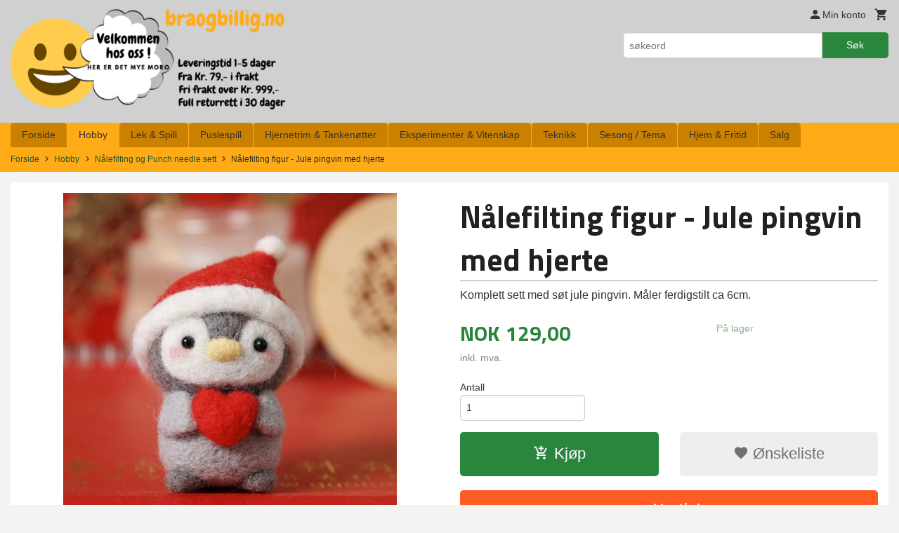

--- FILE ---
content_type: text/html
request_url: https://braogbillig.no/produkt/hobby/nalefilting/nalefilting-figur-jule-pingvin-med-hjerte
body_size: 21641
content:
<!DOCTYPE html>

<!--[if IE 7]>    <html class="lt-ie10 lt-ie9 lt-ie8 ie7 no-js flyout_menu" lang="no"> <![endif]-->
<!--[if IE 8]>    <html class="lt-ie10 lt-ie9 ie8 no-js flyout_menu" lang="no"> <![endif]-->
<!--[if IE 9]>    <html class="lt-ie10 ie9 no-js flyout_menu" lang="no"> <![endif]-->
<!--[if (gt IE 9)|!(IE)]><!--> <html class="no-js flyout_menu" lang="no"> <!--<![endif]-->

<head prefix="og: http://ogp.me/ns# fb: http://ogp.me/ns/fb# product: http://ogp.me/ns/product#">
    <meta http-equiv="Content-Type" content="text/html; charset=UTF-8">
    <meta http-equiv="X-UA-Compatible" content="IE=edge">
    
                    <title>Nålefilting figur - Jule pingvin med hjerte | BRAOGBILLIG.NO - Korssting pakker, painting by numbers, diamond painting, tankenøtter og hjernetrim spill</title>
        

    <meta name="description" content="Komplett sett med søt jule pingvin. Måler ferdigstilt ca 6cm.">

    <meta name="keywords" content="">

<meta name="csrf-token" content="xopTHmKmwMVN7mx31fsAIj5rVTrCnQgeqhbouaS3">    <link rel="shortcut icon" href="/favicon.ico">
    <meta property="og:title" content="Nålefilting figur - Jule pingvin med hjerte">
<meta property="og:type" content="product">

<meta property="og:image" content="https://braogbillig.no/assets/img/630/630/bilder_nettbutikk/cfc5ea69a4d371d468efca3b39324918-image.jpeg">

    <meta property="og:image:width" content="555">
    <meta property="og:image:height" content="562">

<meta property="og:description" content="Komplett sett med søt jule pingvin. Måler ferdigstilt ca 6cm.">


<meta property="product:price:amount" content="129.00"> 
<meta property="product:price:currency" content="NOK">

    <meta property="product:category" content="Nålefilting og Punch needle sett">
    <meta property="product-category-link" content="https://braogbillig.no/butikk/hobby/nalefilting">

<meta property="product:availability" content="instock">



<meta property="og:url" content="https://braogbillig.no/produkt/hobby/nalefilting/nalefilting-figur-jule-pingvin-med-hjerte">
<meta property="og:site_name" content="BRAOGBILLIG.NO - Korssting pakker, painting by numbers, diamond painting, tankenøtter og hjernetrim spill">
<meta property="og:locale" content="nb_NO"><!-- Pioneer scripts & style -->
<meta name="viewport" content="width=device-width, initial-scale=1.0, minimum-scale=1">
<!-- Android Lollipop theme support: http://updates.html5rocks.com/2014/11/Support-for-theme-color-in-Chrome-39-for-Android -->
<meta name="theme-color" content="#2a863d">

<link href="/assets/themes/essence/css/essence.compiled.css?ver=1581254971" rel="preload" as="style">
<link href="/assets/themes/essence/css/essence.compiled.css?ver=1581254971" rel="stylesheet" type="text/css">


<script type="text/javascript" src="/assets/js/modernizr.min-dev.js"></script>
<script>
    window.FEATURES = (function() {
        var list = {"16":1,"24ai":1,"24chat":1,"24nb":1,"api":1,"barcode_order":1,"batch_process":1,"blog":1,"boxpacker":1,"criteo":1,"customer_stock_notification":1,"dhl":1,"discount":1,"discount_marketing_link":1,"dropshipping":1,"facebook_dpa":1,"facebook_product_catalog":1,"fiken":1,"frontendfaq":1,"giftcard":1,"google_analytics_4":1,"google_shopping":1,"klarna_b2b":1,"localization":1,"logistra_return_label":1,"mailmojo":1,"mega_menu":1,"modal_cart":1,"modal_cart_free_shipping_reminder":1,"modal_cart_products":1,"newsletter":1,"om2_multihandling":1,"pickuppoints":1,"pickuppoints_custom":1,"popup_module":1,"printnode":1,"product_bundles":1,"product_image_slider":1,"product_management_2":1,"product_management_2_customize_layout":1,"product_sorting":1,"reseller":1,"slider":1,"snapchat":1,"stock_reminders":1,"text":1,"thumb_attribute_connection":1,"tripletex":1,"two":1,"two_search_api":1,"update_price_on_attribute_change":1,"users":1,"vipps_express":1,"webshop":1};

        return {
            get: function(name) { return name in list; }
        };
    })();

    if (window.FEATURES.get('facebook_dpa')) {
                facebook_dpa_id = "1313978008636574";
            }

</script>

   

<script async src="https://client.24nettbutikk.chat/embed.js" data-chat-id=""></script><script>function chat(){(window.lvchtarr=window.lvchtarr||[]).push(arguments)}</script><script>chat('placement', 'bottom-right');</script><!-- Global site tag (gtag.js) - Google Analytics -->
<script type="text/plain" data-category="analytics" async src="https://www.googletagmanager.com/gtag/js?id=G-82S7M9N0KV"></script>
<script type="text/plain" data-category="analytics">
  window.dataLayer = window.dataLayer || [];
  function gtag(){dataLayer.push(arguments);}
  gtag('js', new Date());

      gtag('config', 'G-DGFE8TGHQ2');
    gtag('config', 'G-82S7M9N0KV', {
      theme: 'essence',
      activeCheckout: 'checkout'
  });
</script>

<script>
    class Item {
        product = {};

        constructor(product) {
            this.product = product;
        }

        #setItemVariant() {
            this.product.item_variant = Array.from(document.querySelectorAll('div.product__attribute'))
                ?.reduce((previousValue, currentValue, currentIndex, array) => {
                    let selectOptions = Array.from(currentValue.children[1].children[0].children);

                    if (!selectOptions.some(option => option.tagName === 'OPTGROUP')) {
                        let attribute = currentValue.children[0].children[0].innerHTML;
                        let value = selectOptions.find(attributeValue => attributeValue.selected).innerHTML;

                        return previousValue += `${attribute}: ${value}${array.length && currentIndex !== array.length - 1 ? ', ' : ''}`;
                    }
                }, '');
        }

        #attachEventListeners() {
            document.querySelectorAll('select.js-attribute').forEach(selector => selector.addEventListener('change', () => this.#setItemVariant()));

            const buyProductButton = document.querySelector('button.js-product__buy-button');

            if (buyProductButton) {
                buyProductButton.addEventListener('click', () => {
                    gtag('event', 'add_to_cart', {
                        currency: 'NOK',
                        value: this.product.value,
                        items: [{ ...this.product, quantity: parseInt(document.getElementById('buy_count').value) }]
                    });
                });
            }

            const buyBundleButton = document.querySelector('button.js-bundle__buy-button');

            if (buyBundleButton) {
                buyBundleButton.addEventListener('click', () => {
                    gtag('event', 'add_to_cart', {
                        currency: 'NOK',
                        value: this.product.value,
                        items: [this.product]
                    });
                });
            }

            const wishListButton = document.querySelector('.product__wishlist-button:not(.disabled)');

            if (wishListButton) {
                wishListButton.addEventListener('click', () => {
                    gtag('event', 'add_to_wishlist', {
                        currency: 'NOK',
                        value: this.product.value,
                        items: [{ ...this.product, quantity: parseInt(document.getElementById('buy_count').value) }],
                    });
                });
            }
        }

        async initialize() {
            await this.#setItemVariant();
            this.#attachEventListeners();

            gtag('event', 'view_item', {
                currency: 'NOK',
                value: this.product.value,
                items: [this.product]
            });
        }
    }
</script>
<!-- Google Analytics -->
<script type="text/plain" data-category="analytics">

    (function (i, s, o, g, r, a, m) {
        i['GoogleAnalyticsObject'] = r;
        i[r] = i[r] || function () {
            (i[r].q = i[r].q || []).push(arguments)
        }, i[r].l = 1 * new Date();
        a = s.createElement(o),
            m = s.getElementsByTagName(o)[0];
        a.async = 1;
        a.src = g;
        m.parentNode.insertBefore(a, m)
    })(window, document, 'script', '//www.google-analytics.com/analytics.js', 'ga');

        ga('create', 'UA-74988698-1', 'auto');
        
    ga('create', 'UA-24343184-8', 'auto', '24nb');

        ga('24nb.send', 'pageview');

    
        ga('send', 'pageview');

    
    
</script>
<div id="sincos-sc"></div>

<script>
    window.SERVER_DATA={"checkoutUrl":"checkout","cartFullHeight":1,"languageId":"1","currency":"NOK","usesFreeShippingReminder":false,"freeShippingCutoff":"900","useProductUpSell":true,"googleAnalytics4Enabled":true};
</script>
<script src="/js/slider-cart.js?v=92f548de5fc28f3f8f7079c8ad30e93f" type="text/javascript"></script>
<script type="text/javascript">
!function(){var a=document.createElement("script");a.type="text/javascript",a.async=!0,a.src="//config1.veinteractive.com/tags/8B931AE0/B419/4423/907E/3FE2DC65F00D/tag.js";var b=document.getElementsByTagName("head")[0];if(b)b.appendChild(a,b);else{var b=document.getElementsByTagName("script")[0];b.parentNode.insertBefore(a,b)}}();
</script>




<meta name="google-site-verification" content="lq5MPTRcNExH110jEgBuoDPcdk9KLvcpVCJv-Yei3C0" />
<!-- Facebook Domain Verification -->
<meta name="facebook-domain-verification" content="gdmzn84n70vrsft2riz0pj41o0yuc5" />
<!-- End of Facebook Domain Verification -->
<link rel="stylesheet" href="/css/cookie_consent.css">
<script defer src="/js/cookie_consent.js"></script>
<script>
    window.dataLayer = window.dataLayer || [];
    function gtag(){dataLayer.push(arguments);}

    // Set default consent to 'denied' as a placeholder
    // Determine actual values based on your own requirements
    gtag('consent', 'default', {
        'ad_storage': 'denied',
        'ad_user_data': 'denied',
        'ad_personalization': 'denied',
        'analytics_storage': 'denied',
        'url_passthrough': 'denied'
    });

</script>

<script>

    window.addEventListener('load', function(){

        CookieConsent.run({
            cookie: {
                name: 'cookie_consent_cookie',
                domain: window.location.hostname,
                path: '/',
                expiresAfterDays: 30,
                sameSite: 'Lax'
            },
            disablePageInteraction: false,
            guiOptions: {
                consentModal: {
                    layout: 'box inline',
                    position: 'bottom right',
                    equalWeightButtons: false,
                }
            },
            categories: {
                necessary: {
                    enabled: true,
                    readonly: true,
                },
                analytics: {},
                targeting: {}
            },
            language: {
                default: 'no',
                translations: {
                    no: {
                        consentModal: {
                            title: 'Vi bruker cookies!',
                            description: '<p>Vi benytter første- og tredjeparts cookies (informasjonskapsler).</p><br><br><p>Cookies bruker til: </p><br><ul style="padding-left:3px;"><li>Nødvendige funksjoner på nettsiden</li><li>Analyse og statistikk</li><li>Markedsføring som kan brukes for personlig tilpasning av annonser</li></ul><br><p>Velg “Godta alle” om du aksepterer vår bruk av cookie. Hvis du ønsker å endre på cookie-innstillingene, velg “La meg velge selv”.</p><br><p>Les mer om vår Cookie policy <a href="/side/cookies">her.</a></p>',
                            acceptAllBtn: 'Godta alle',
                            acceptNecessaryBtn: 'Godta kun nødvendige',
                            showPreferencesBtn: 'La meg velge selv',
                        },
                        preferencesModal: {
                            title: 'Innstillinger',
                            acceptAllBtn: 'Godta alle',
                            acceptNecessaryBtn: 'Godta kun nødvendige',
                            savePreferencesBtn: 'Lagre og godta innstillinger',
                            closeIconLabel: 'Lukk',
                            sections: [
                                {
                                    title: 'Bruk av cookies 📢',
                                    description: 'Vi bruker cookies for å sikre deg en optimal opplevelse i nettbutikken vår. Noen cookies er påkrevd for at nettbutikken skal fungere. Les mer om vår <a href="/side/sikkerhet_og_personvern" class="cc-link">personvernerklæring</a>.'
                                },
                                {
                                    title: 'Helt nødvendige cookies',
                                    description: 'Cookies som er helt nødvendig for at nettbutikken skal fungere. Man får ikke handlet i nettbutikken uten disse.',
                                },
                                {
                                    title: 'Cookies rundt analyse og oppsamling av statistikk',
                                    description: 'Cookie som lagrer anonym statistikk av besøkende i nettbutikken. Disse brukes av nettbutikkeier for å lære seg mer om hvem publikummet sitt er.',
                                    linkedCategory: 'analytics'
                                },
                                {
                                    title: 'Cookies rundt markedsføring og retargeting',
                                    description: 'Cookies som samler informasjon om din bruk av nettsiden slik at markedsføring kan tilpasses deg.',
                                    linkedCategory: 'targeting'
                                },
                                {
                                    title: 'Mer informasjon',
                                    description: 'Ved spørsmål om vår policy rundt cookies og dine valg, ta gjerne kontakt med oss på <a href="mailto:kundeservice@braogbillig.no">kundeservice@braogbillig.no</a>.'
                                }
                            ]
                        }
                    }
                }
            }
        });
    });
</script>

<script type="text/plain" data-category="targeting">
    window.dataLayer = window.dataLayer || [];
    function gtag(){ dataLayer.push(arguments); }
    gtag('consent', 'update', {
        'ad_storage': 'granted',
        'ad_user_data': 'granted',
        'ad_personalization': 'granted'
    });
</script>

<script type="text/plain" data-category="analytics">
    window.dataLayer = window.dataLayer || [];
    function gtag(){ dataLayer.push(arguments); }
    gtag('consent', 'update', {
        'analytics_storage': 'granted',
        'url_passthrough': 'granted'
    });
</script>

            <meta name="google-site-verification" content="phwCLJmQQ4dlWXSdV_vP_0cFkNcGT7W6bm_5qEjuOZU" /></head>

<body class="">

    <a href="#main-content" class="sr-only">Gå til innholdet</a>

<div id="outer-wrap">
    <div id="inner-wrap" class="content-wrapper">

                                        <header id="top" role="banner" class="header-row">
    <div id="logo-row" class="header-bg">
    <div class="row">
        <div class="small-5 medium-4 columns">
            <div id="logo" class="logo-wrapper">
    <a href="https://braogbillig.no/" class="neutral-link">

        
            <span class="vertical-pos-helper"></span><img src="/bilder_diverse/13c010603ecf5ce006f13ec6196792cc13c010603ecf5ce006f13ec6196792cc-image.png" alt="Hos braogbillig.no finner du et stort utvalg av korssting, puslespill, tankenøtter, paint by numbers, diamond painting og byggesett. Norsk nettbutikk" class="logo-img">

        
    </a>
</div>
        </div>
        <div class="small-7 medium-8 columns hide-for-print utilities">
            <div class="row">
                <div class="columns">
                    <ul class="nav--horizontal--right utils-nav" id="tools-nav">
                                                <li class="utils-nav__item">
                            <a href="/konto" class="neutral-link setting__button">
                                <i class="icon icon-person icon-large"></i><span>Min konto</span>
                            </a>
                        </li>
                        <li class="utils-nav__item">
                            <div class="cart-and-checkout right ">
    <a href="https://braogbillig.no/kasse" class="neutral-link cart-button cart-button--empty">
        <i class="icon-shopping-cart cart-button__icon icon-large"></i><span class="cart-button__text">Handlevogn</span>
        <span class="cart-button__quantity">0</span>
        <span class="cart-button__sum">0,00</span>
        <span class="cart-button__currency">NOK</span>
    </a>

    <a href="https://braogbillig.no/kasse" class="button show-for-medium-up checkout-button call-to-action-color-bg">Kasse <i class="icon-chevron-right cart-icon icon-large"></i></a>
</div>                        </li>
                    </ul>
                </div>
            </div>
            <div class="row show-for-large-up">
                <div class="columns">
                    <div class="header__search__wrapper">
                        <form action="https://braogbillig.no/search" accept-charset="UTF-8" method="get" class="js-product-search-form" autocomplete="off">    <div class="row collapse postfix-radius">
        <div class="small-9 columns product-search">
            
<input type="text" name="q" value="" id="search-box__input" tabindex="0" maxlength="80" class="inputfelt_sokproduktmarg" placeholder="søkeord"  />
    <input type="submit" class="search-box__submit button small primary-color-bg hidden"  value="Søk"/>


    <div class="js-product-search-results product-search-results is-hidden">
        <p class="js-product-search__no-hits product-search__no-hits is-hidden">Ingen treff</p>
        <div class="js-product-search__container product-search__container is-hidden"></div>
        <p class="js-product-search__extra-hits product-search__extra-hits is-hidden">
            <a href="#" class="themed-nav">&hellip;vis flere treff (<span class="js-product-search__num-extra-hits"></span>)</a>
        </p>
    </div>
        </div>
        <div class="small-3 columns">
            <button type="submit" tabindex="0" class="button postfix js-product-search-submit primary-color-bg">Søk</button>
        </div>
    </div>
</form>                    </div>
                </div>
            </div>
        </div>
    </div>
</div></header>

<nav id="nav-compact" class="navigation-bg main-nav nav-compact hide-for-large-up hide-for-print">
    <div class="row">
        <div class="columns">
            <ul class="main-nav__top-level">
                <li class="left main-nav__item level-0">
                    <a id="nav-open-btn" href="#nav"><i class="icon-menu icon-large"></i> Meny</a>
                </li>
                <li class="right main-nav__item level-0">
                        <form action="https://braogbillig.no/search" accept-charset="UTF-8" method="get" class="search-box__container" autocomplete="off">        
<input type="text" name="q" value="" id="search-box__input--small" tabindex="0" maxlength="80" class="inputfelt_sokproduktmarg search-box__input" placeholder="søkeord"  />
    <input type="submit" class="search-box__submit button small primary-color-bg hidden"  value="Søk"/>

    <label for="search-box__input--small" class="search-box__label"><span class="icon-search icon-large"></span></label>
        <input type="submit" id="search-submit">
    </form>                </li>
            </ul>
        </div>
    </div>
</nav><nav id="nav" class="navigation-bg main-nav nav-offcanvas js-arrow-key-nav hide-for-print" role="navigation">
    <div class="block row">
        <div class="columns"> 
            <h2 class="block-title nav-offcanvas__title">Produkter</h2>
                        <ul id="main-menu" class="sm main-nav__list level-0" data-mer="Mer">
<li class="main-nav__item level-0"><a class="main-nav__frontpage-link" href="https://braogbillig.no">Forside</a></li><li class="main-nav__item selected parent level-0"><a href="/butikk/hobby" >Hobby</a><ul class="main-nav__submenu active level-1" data-mer="Mer">
<li class="main-nav__item selected_sibl parent level-1"><a href="/butikk/hobby/korssting-broderi" >Korssting & Broderi</a><ul class="main-nav__submenu level-2" data-mer="Mer">
<li class="main-nav__item level-2"><a href="/butikk/hobby/korssting-broderi/blomster-natur" >Blomster & Natur</a></li><li class="main-nav__item level-2"><a href="/butikk/hobby/korssting-broderi/dyr" >Dyr</a></li><li class="main-nav__item level-2"><a href="/butikk/hobby/korssting-broderi/baby-barn" >Baby & Barn</a></li><li class="main-nav__item level-2"><a href="/butikk/hobby/korssting-broderi/mennesker" >Mennesker</a></li><li class="main-nav__item level-2"><a href="/butikk/hobby/korssting-broderi/abstrakte-motiver" >Abstrakte motiver</a></li><li class="main-nav__item level-2"><a href="/butikk/hobby/korssting-broderi/jul-1" >Jul</a></li><li class="main-nav__item level-2"><a href="/butikk/hobby/korssting-broderi/for-barn" >For barn</a></li><li class="main-nav__item level-2"><a href="/butikk/hobby/korssting-broderi/pategnede-korssting" >Påtegnede korssting</a></li><li class="main-nav__item level-2"><a href="/butikk/hobby/korssting-broderi/ovrige-1" >Øvrige</a></li><li class="main-nav__item level-2"><a href="/butikk/hobby/korssting-broderi/mini-korssting" >Mini korssting</a></li><li class="main-nav__item level-2"><a href="/butikk/hobby/korssting-broderi/korssting-puter" >Korssting puter</a></li><li class="main-nav__item level-2"><a href="/butikk/hobby/korssting-broderi/langsting" >Langsting</a></li><li class="main-nav__item level-2"><a href="/butikk/hobby/korssting-broderi/tilbehor" >Tilbehør</a></li></ul>
</li><li class="main-nav__item selected_sibl parent level-1"><a href="/butikk/hobby/mal-etter-nummer" >Mal etter nummer / Paint by numbers</a><ul class="main-nav__submenu level-2" data-mer="Mer">
<li class="main-nav__item level-2"><a href="/butikk/hobby/mal-etter-nummer/30x30-cm" >30x30 cm</a></li><li class="main-nav__item level-2"><a href="/butikk/hobby/mal-etter-nummer/dyr-2" >Dyr</a></li><li class="main-nav__item level-2"><a href="/butikk/hobby/mal-etter-nummer/mennesker-1" >Mennesker</a></li><li class="main-nav__item level-2"><a href="/butikk/hobby/mal-etter-nummer/blomster-natur-1" >Blomster, Natur & Hage</a></li><li class="main-nav__item level-2"><a href="/butikk/hobby/mal-etter-nummer/bater-vann" >Båter & Vann</a></li><li class="main-nav__item level-2"><a href="/butikk/hobby/mal-etter-nummer/abstrakte-motiver-1" >Abstrakte motiver</a></li><li class="main-nav__item level-2"><a href="/butikk/hobby/mal-etter-nummer/byer-landemerker" >Byer & Landemerker</a></li><li class="main-nav__item level-2"><a href="/butikk/hobby/mal-etter-nummer/diverse-1" >Diverse</a></li><li class="main-nav__item level-2"><a href="/butikk/hobby/mal-etter-nummer/jul-3" >Jul</a></li><li class="main-nav__item level-2"><a href="/butikk/hobby/mal-etter-nummer/billigkroken-1" >Billigkroken</a></li></ul>
</li><li class="main-nav__item selected_sibl parent level-1"><a href="/butikk/hobby/diamond-painting" >Diamond Painting</a><ul class="main-nav__submenu level-2" data-mer="Mer">
<li class="main-nav__item level-2"><a href="/butikk/hobby/diamond-painting/dyr-3" >Dyr</a></li><li class="main-nav__item level-2"><a href="/butikk/hobby/diamond-painting/mennesker-2" >Mennesker</a></li><li class="main-nav__item level-2"><a href="/butikk/hobby/diamond-painting/blomster-natur-hage" >Blomster, Natur & Hage</a></li><li class="main-nav__item level-2"><a href="/butikk/hobby/diamond-painting/street-art" >Street art</a></li><li class="main-nav__item level-2"><a href="/butikk/hobby/diamond-painting/diverse-2" >Diverse</a></li><li class="main-nav__item level-2"><a href="/butikk/hobby/diamond-painting/jul-4" >Jul</a></li><li class="main-nav__item level-2"><a href="/butikk/hobby/diamond-painting/glass-og-bordbrikker" >Glass og bordbrikker</a></li><li class="main-nav__item level-2"><a href="/butikk/hobby/diamond-painting/ab-diamond-painting" >AB diamond painting</a></li><li class="main-nav__item level-2"><a href="/butikk/hobby/diamond-painting/billigkroken" >Billigkroken</a></li><li class="main-nav__item level-2"><a href="/butikk/hobby/diamond-painting/50x50cm" >50x50cm</a></li><li class="main-nav__item level-2"><a href="/butikk/hobby/diamond-painting/40x50cm" >40x50cm</a></li><li class="main-nav__item level-2"><a href="/butikk/hobby/diamond-painting/40x40cm" >40x40cm</a></li><li class="main-nav__item level-2"><a href="/butikk/hobby/diamond-painting/30x40cm" >30x40cm</a></li><li class="main-nav__item level-2"><a href="/butikk/hobby/diamond-painting/30x30cm" >30x30cm</a></li><li class="main-nav__item level-2"><a href="/butikk/hobby/diamond-painting/20x30cm" >20x30cm</a></li><li class="main-nav__item level-2"><a href="/butikk/hobby/diamond-painting/andre-storrelser" >Andre størrelser</a></li><li class="main-nav__item level-2"><a href="/butikk/hobby/diamond-painting/special-stein" >Spesial stein</a></li><li class="main-nav__item level-2"><a href="/butikk/hobby/diamond-painting/tilbehor-1" >Tilbehør</a></li></ul>
</li><li class="main-nav__item current selected_sibl level-1"><a href="/butikk/hobby/nalefilting" >Nålefilting og Punch needle sett</a></li><li class="main-nav__item selected_sibl parent level-1"><a href="/butikk/hobby/skrapebilder-skrapeark" >Skrapebilder & Skrapeark</a><ul class="main-nav__submenu level-2" data-mer="Mer">
<li class="main-nav__item level-2"><a href="/butikk/hobby/skrapebilder-skrapeark/skrapebilder-solvfolie" >Skrapebilder - Sølvfolie</a></li><li class="main-nav__item level-2"><a href="/butikk/hobby/skrapebilder-skrapeark/skrapebilder-gullfolie" >Skrapebilder - Gullfolie</a></li><li class="main-nav__item level-2"><a href="/butikk/hobby/skrapebilder-skrapeark/skrapebilder-regnbuefolie" >Skrapebilder - Regnbuefolie</a></li><li class="main-nav__item level-2"><a href="/butikk/hobby/skrapebilder-skrapeark/skrapebilder-kobberfolie" >Skrapebilder - Kobberfolie</a></li><li class="main-nav__item level-2"><a href="/butikk/hobby/skrapebilder-skrapeark/skrapebilder-holografisk" >Skrapebilder - Holografisk</a></li><li class="main-nav__item level-2"><a href="/butikk/hobby/skrapebilder-skrapeark/skrapebilder-selvlysende" >Skrapebilder - Selvlysende</a></li><li class="main-nav__item level-2"><a href="/butikk/hobby/skrapebilder-skrapeark/skrapebilder-okonomi-pakker" >Skrapebilder - Økonomi pakker</a></li><li class="main-nav__item level-2"><a href="/butikk/hobby/skrapebilder-skrapeark/skrapebilder-sma-prosjekter" >Skrapebilder - Små prosjekter</a></li><li class="main-nav__item level-2"><a href="/butikk/hobby/skrapebilder-skrapeark/skrapebilder-annet" >Skrapebilder - Annet</a></li></ul>
</li><li class="main-nav__item selected_sibl parent level-1"><a href="/butikk/hobby/scrapbooking-kort" >Scrapbooking & Kort</a><ul class="main-nav__submenu level-2" data-mer="Mer">
<li class="main-nav__item level-2"><a href="/butikk/hobby/scrapbooking-kort/klippeark-monsterpapir" >Klippeark & Mønsterpapir</a></li><li class="main-nav__item level-2"><a href="/butikk/hobby/scrapbooking-kort/papirblokker-papirpakker" >Papirblokker & Papirpakker</a></li><li class="main-nav__item level-2"><a href="/butikk/hobby/scrapbooking-kort/klistremerker-tape" >Klistremerker & Tape</a></li><li class="main-nav__item level-2"><a href="/butikk/hobby/scrapbooking-kort/stempler-tilbehor" >Stempler & Tilbehør</a></li><li class="main-nav__item level-2"><a href="/butikk/hobby/scrapbooking-kort/glansbilder-dekor" >Glansbilder & Dekor</a></li><li class="main-nav__item level-2"><a href="/butikk/hobby/scrapbooking-kort/gaveesker" >Gaveesker</a></li></ul>
</li><li class="main-nav__item selected_sibl level-1"><a href="/butikk/hobby/ryeputer-matter" >Ryeputer & Matter</a></li><li class="main-nav__item selected_sibl level-1"><a href="/butikk/hobby/fargelegging-mandala" >Fargelegging & Mandala</a></li><li class="main-nav__item selected_sibl level-1"><a href="/butikk/hobby/sy-strikke" >Sy, Hekle og Strikke</a></li><li class="main-nav__item selected_sibl level-1"><a href="/butikk/hobby/mal-tegn" >Tegn & Mal</a></li><li class="main-nav__item selected_sibl level-1"><a href="/butikk/hobby/ovrige" >Hobbypakker & Øvrige produkter</a></li></ul>
</li><li class="main-nav__item parent level-0"><a href="/butikk/lek-spill" >Lek & Spill</a><ul class="main-nav__submenu level-1" data-mer="Mer">
<li class="main-nav__item level-1"><a href="/butikk/lek-spill/lek" >Lek</a></li><li class="main-nav__item parent level-1"><a href="/butikk/lek-spill/spill" >Spill</a><ul class="main-nav__submenu level-2" data-mer="Mer">
<li class="main-nav__item level-2"><a href="/butikk/lek-spill/spill/brettspill-bordspill" >Brettspill & Bordspill</a></li><li class="main-nav__item level-2"><a href="/butikk/lek-spill/spill/elektroniske-spill" >Elektroniske spill</a></li><li class="main-nav__item level-2"><a href="/butikk/lek-spill/spill/kortspill" >Kortspill</a></li></ul>
</li><li class="main-nav__item level-1"><a href="/butikk/lek-spill/byggeklosser" >Byggeklosser</a></li><li class="main-nav__item level-1"><a href="/butikk/lek-spill/aktivitetsboker" >Aktivitetsbøker</a></li></ul>
</li><li class="main-nav__item parent level-0"><a href="/butikk/puslespill" >Puslespill</a><ul class="main-nav__submenu level-1" data-mer="Mer">
<li class="main-nav__item parent level-1"><a href="/butikk/puslespill/puslespill-til-voksne" >Puslespill til voksne</a><ul class="main-nav__submenu level-2" data-mer="Mer">
<li class="main-nav__item level-2"><a href="/butikk/puslespill/puslespill-til-voksne/puslespill-500-biter" >Puslespill -  500 biter</a></li><li class="main-nav__item level-2"><a href="/butikk/puslespill/puslespill-til-voksne/puslespill-3x500-biter" >Puslespill - 3x500 biter</a></li><li class="main-nav__item level-2"><a href="/butikk/puslespill/puslespill-til-voksne/puslespill-1000-biter" >Puslespill - 1000 biter</a></li><li class="main-nav__item level-2"><a href="/butikk/puslespill/puslespill-til-voksne/puslespill-1500-biter" >Puslespill - 1500 biter</a></li><li class="main-nav__item level-2"><a href="/butikk/puslespill/puslespill-til-voksne/puslespill-2000-biter" >Puslespill - 2000 biter</a></li><li class="main-nav__item level-2"><a href="/butikk/puslespill/puslespill-til-voksne/puslespill-3000-biter" >Puslespill - 3000 biter</a></li><li class="main-nav__item level-2"><a href="/butikk/puslespill/puslespill-til-voksne/puslespill-5000-biter" >Puslespill - 5000 + biter</a></li><li class="main-nav__item level-2"><a href="/butikk/puslespill/puslespill-til-voksne/puslespill-escape-room" >Puslespill - Escape room</a></li><li class="main-nav__item level-2"><a href="/butikk/puslespill/puslespill-til-voksne/puslespill-verdens-minste" >Puslespill - Verdens minste</a></li></ul>
</li><li class="main-nav__item level-1"><a href="/butikk/puslespill/figur-puslespill" >Figur puslespill</a></li><li class="main-nav__item level-1"><a href="/butikk/puslespill/puslespill-til-barn" >Puslespill til barn</a></li><li class="main-nav__item level-1"><a href="/butikk/puslespill/3d-puslespill" >3D puslespill</a></li><li class="main-nav__item level-1"><a href="/butikk/puslespill/3d-metall-puslespill" >3D metall puslespill</a></li><li class="main-nav__item level-1"><a href="/butikk/puslespill/puslespill-tilbehor" >Puslespill tilbehør</a></li></ul>
</li><li class="main-nav__item parent level-0"><a href="/butikk/hjernetrim-tankenotter" >Hjernetrim & Tankenøtter</a><ul class="main-nav__submenu level-1" data-mer="Mer">
<li class="main-nav__item level-1"><a href="/butikk/hjernetrim-tankenotter/tankenotter-i-metall" >Tankenøtter i metall</a></li><li class="main-nav__item level-1"><a href="/butikk/hjernetrim-tankenotter/tankenotter-i-tre" >Tankenøtter i tre</a></li><li class="main-nav__item level-1"><a href="/butikk/hjernetrim-tankenotter/tanknotter-m-snor" >Tankenøtter m/ snor</a></li><li class="main-nav__item level-1"><a href="/butikk/hjernetrim-tankenotter/logikk-ferdighetsspill" >Logikk & Ferdighetsspill</a></li><li class="main-nav__item level-1"><a href="/butikk/hjernetrim-tankenotter/kuber" >IQ kuber</a></li><li class="main-nav__item level-1"><a href="/butikk/hjernetrim-tankenotter/iq-flasker" >IQ flasker</a></li><li class="main-nav__item level-1"><a href="/butikk/hjernetrim-tankenotter/pakker-med-flere-tankenotter" >Pakker med flere tankenøtter</a></li></ul>
</li><li class="main-nav__item parent level-0"><a href="/butikk/eksperimenter-vitenskap" >Eksperimenter & Vitenskap</a><ul class="main-nav__submenu level-1" data-mer="Mer">
<li class="main-nav__item level-1"><a href="/butikk/eksperimenter-vitenskap/bygg-konstruksjonssett" >Bygg & Konstruksjonssett</a></li><li class="main-nav__item level-1"><a href="/butikk/eksperimenter-vitenskap/eksperimenter" >Vitenskapelige eksperimenter</a></li></ul>
</li><li class="main-nav__item level-0"><a href="/butikk/teknikk" >Teknikk</a></li><li class="main-nav__item parent level-0"><a href="/butikk/sesong" >Sesong / Tema</a><ul class="main-nav__submenu level-1" data-mer="Mer">
<li class="main-nav__item parent level-1"><a href="/butikk/sesong/jul" >Jul</a><ul class="main-nav__submenu level-2" data-mer="Mer">
<li class="main-nav__item level-2"><a href="/butikk/sesong/jul/bake" >Bake</a></li><li class="main-nav__item level-2"><a href="/butikk/sesong/jul/hjem" >Hjem</a></li><li class="main-nav__item level-2"><a href="/butikk/sesong/jul/hobby-spill" >Hobby & Puslespill</a></li></ul>
</li><li class="main-nav__item level-1"><a href="/butikk/sesong/paske" >Påske</a></li><li class="main-nav__item level-1"><a href="/butikk/sesong/halloween" >Halloween</a></li><li class="main-nav__item level-1"><a href="/butikk/sesong/merkedager" >Merkedager</a></li></ul>
</li><li class="main-nav__item parent level-0"><a href="/butikk/hjem-fritid" >Hjem & Fritid</a><ul class="main-nav__submenu level-1" data-mer="Mer">
<li class="main-nav__item parent level-1"><a href="/butikk/hjem-fritid/kake-bake" >Kake & Bake</a><ul class="main-nav__submenu level-2" data-mer="Mer">
<li class="main-nav__item level-2"><a href="/butikk/hjem-fritid/kake-bake/utstikkere-plungere" >Utstikkere</a></li><li class="main-nav__item level-2"><a href="/butikk/hjem-fritid/kake-bake/kakeformer" >Kakeformer & Silikonformer</a></li><li class="main-nav__item level-2"><a href="/butikk/hjem-fritid/kake-bake/monstermatter-pregere" >Mønstermatter & Pregere</a></li><li class="main-nav__item level-2"><a href="/butikk/hjem-fritid/kake-bake/sjokoladeformer" >Sjokoladeformer</a></li><li class="main-nav__item level-2"><a href="/butikk/hjem-fritid/kake-bake/isbiter" >Isbiter</a></li><li class="main-nav__item level-2"><a href="/butikk/hjem-fritid/kake-bake/verktoy" >Verktøy & Tilbehør</a></li></ul>
</li><li class="main-nav__item level-1"><a href="/butikk/hjem-fritid/lamper-lys" >Lamper & Lys</a></li><li class="main-nav__item level-1"><a href="/butikk/hjem-fritid/nyttige-artige-gaver" >Nyttige & Artige Gaver</a></li><li class="main-nav__item level-1"><a href="/butikk/hjem-fritid/pa-kjokkenet" >På kjøkkenet</a></li><li class="main-nav__item level-1"><a href="/butikk/hjem-fritid/bil-bat-camping" >Bil, båt & camping</a></li><li class="main-nav__item level-1"><a href="/butikk/hjem-fritid/sport-fritid" >Sport & Fritid</a></li><li class="main-nav__item level-1"><a href="/butikk/hjem-fritid/verktoy-tilbehor" >Verktøy & Tilbehør</a></li></ul>
</li><li class="main-nav__item level-0"><a href="/butikk/salg" >Salg</a></li></ul>
        </div>
    </div>

            <a class="main-nav__close-btn exit-off-canvas" id="nav-close-btn" href="#top">Lukk <i class="icon-chevron-right icon-large"></i></a>
    </nav>
    <div class="breadcrumbs-bg">
        <div class="row">
            <div class="columns">
                <ul class="breadcrumbs" itemscope itemtype="http://schema.org/BreadcrumbList"><li class="breadcrumbs__item breadcrumbs__home"><a href="https://braogbillig.no/">Forside</a></li><li class="breadcrumbs__item" itemprop="itemListElement" itemscope itemtype="http://schema.org/ListItem"><a itemtype="http://schema.org/Thing" itemprop="item" href="https://braogbillig.no/butikk/hobby"><span itemprop="name">Hobby</span></a> <meta itemprop="position" content="1" /></li><li class="breadcrumbs__item" itemprop="itemListElement" itemscope itemtype="http://schema.org/ListItem"><a itemtype="http://schema.org/Thing" itemprop="item" href="https://braogbillig.no/butikk/hobby/nalefilting"><span itemprop="name">Nålefilting og Punch needle sett</span></a> <meta itemprop="position" content="2" /></li><li class="breadcrumbs__item current" itemprop="itemListElement" itemscope itemtype="http://schema.org/ListItem"><span><span itemprop="name">Nålefilting figur - Jule pingvin med hjerte</span></span><meta itemtype="http://schema.org/Thing" content="https://braogbillig.no/produkt/hobby/nalefilting/nalefilting-figur-jule-pingvin-med-hjerte" itemprop="item"><meta itemprop="position" content="3" /></li><meta itemprop="numberOfItems" content="3"><meta itemprop="itemListOrder" content="Ascending"></ul>
            </div>
        </div>
    </div>
                <div id="main" class="main-content">
    <div class="row">
        <div class="columns">
            <div id="main-content" itemscope itemtype="http://schema.org/Product" class="body-bg" tabindex="-1">
                    <article class="content-bg product">

    <div class="row">

        <form action="https://braogbillig.no/handlevogn/leggtil" method="post" accept-charset="utf-8" class="product__form"><input type="hidden" name="_token" value="xopTHmKmwMVN7mx31fsAIj5rVTrCnQgeqhbouaS3">        
<input type="hidden" name="id" value="5456" />
        
<input type="hidden" name="path" value="produkt/hobby/nalefilting/nalefilting-figur-jule-pingvin-med-hjerte" />

            <div class="product__images  small-12 medium-6 large-6 small-centered medium-uncentered columns">
                <div class="product__main-images">
    <ul class="js-fancybox-gallery ">
                    <li>
                <a class="fancybox product__main-images__link readon-icon__wrapper bx-slide"
                data-fancybox-group="prod_gallery"
                href="/assets/img/1024/1024/bilder_nettbutikk/cfc5ea69a4d371d468efca3b39324918-image.jpeg"
                target="_blank"
                title="Nålefilting figur - Jule pingvin med hjerte"
                tabindex="0">
                    <img src="/assets/img/640/640/bilder_nettbutikk/cfc5ea69a4d371d468efca3b39324918-image.jpeg" alt="Nålefilting figur - Jule pingvin med hjerte" title="Nålefilting figur - Jule pingvin med hjerte">
                    <div class="readon-icon__container">
                        <span class="vertical-pos-helper"></span><i class="icon-search readon-icon"></i>
                    </div>
                </a>
            </li>
            </ul>
</div>

            </div>

            <div class="product__info small-12 medium-6 large-6 small-centered medium-uncentered columns">

                <h1 itemprop="name" class="product__title">Nålefilting figur - Jule pingvin med hjerte</h1>

                                
                <p class="product__ingress" itemprop="description">Komplett sett med søt jule pingvin. Måler ferdigstilt ca 6cm.</p>

                <meta itemprop="brand" content="">
                                    <meta itemprop="image" content="https://braogbillig.no/assets/img/630/630/bilder_nettbutikk/cfc5ea69a4d371d468efca3b39324918-image.jpeg">
                                <meta itemprop="sku" content="A0383">
                <meta itemprop="gtin14" content="">
                
                <div class="row">
                                            <div class="small-12 large-7 columns">
                            <div class="offers" itemprop="offers" itemscope itemtype="http://schema.org/Offer">

    
        <span class="price "><span class="currency">NOK</span><span class="price__display">129,00</span></span>

        
        
        
        <span class="vat-info">inkl. mva.</span>

        <meta itemprop="price" content="129">
<meta itemprop="priceCurrency" content="NOK">
    
<span itemprop="priceSpecification" itemscope itemtype="http://www.schema.org/PriceSpecification">
    <meta itemprop="price" content="129">
    <meta itemprop="priceCurrency" content="NOK">
    <meta itemprop="valueAddedTaxIncluded" content="true">
</span>

<!--<meta itemprop="priceValidUntil" content="">-->
<meta itemprop="url" content="https://braogbillig.no/produkt/hobby/nalefilting/nalefilting-figur-jule-pingvin-med-hjerte">
            <link itemprop="availability" href="http://schema.org/InStock">

<meta id="stock-status-5456" data-stock="1" data-session-stock="1" content="1">
    
</div>                        </div>
                                        <div class="small-12 large-5 columns">
                        <div class="product__stockstatus">
            <span class="product__stockstatus__number">
            På lager        </span><br>
    
    </div>                    </div>
                </div>
                
                
                <div class="product__attributes">
                        
<input type="hidden" name="attributt[][0]" value="" />
                        <div class="product__quantity">
        <label for="buy_count" class="product__quantity__label">Antall</label>
        <input type="number" pattern="[0-9]*" inputmode="numeric" min="1" class="product__quantity__input" data-product-id="5456" name="antall" value="1" id="buy_count" placeholder="1">
    </div>
                </div>

                    <input name="ekstra_velg" type="hidden" value='0'>
    <input name="ekstra_tekst" type="hidden" value=''>

                
                <div class="row">
                    <div class="columns small-6">
	        <button type="submit" name="button" class="button large expand product__buy-button js-product__buy-button" data-product-id="5456">
            <i class="icon-add-shopping-cart"></i>Kjøp        </button>
	</div>

                                            <div class="columns small-6 left hide-for-print">
    <a href="#" class="button large expand secondary product__wishlist-button disabled" data-success="Produktet ble lagt i ønskelisten" data-disabled-msg="Du må registrere deg eller logge inn for å bruke ønskelisten">
        <i class="icon-favorite"></i> Ønskeliste    </a>
</div>                                    </div>
                                    <script>
    function vipps_express(element) {
        let form = element.parentNode.closest('form');
        let input = document.createElement("input");
        input.type = 'hidden';
        input.name = 'vipps_express';
        input.value = '1';
        form.appendChild(input);
        form.submit();
    }
</script>

<button aria-disabled="false" onclick="vipps_express(this); return false;" style="background: #ff5b24; border-color: #ff5b24; width: 100%;">
    <span aria-hidden="false" class="">
        <span style="vertical-align: -webkit-baseline-middle;">
            <!-- @todo: look into replacing this with a localizable text variant -->
            <svg style="margin-bottom:-3px;" version="1.1" xmlns="http://www.w3.org/2000/svg" xmlns:xlink="http://www.w3.org/1999/xlink" width="12rem" role="img" aria-labelledby="vipps-checkout-title vipps-checkout-desc" viewBox="46 17.04 160.39 16.53"><title id="vipps-checkout-title">Vipps hurtigkasse</title><desc id="vipps-checkout-desc">Kjøp nå med Vipps hurtigkasse</desc><g stroke="none" stroke-width="1" fill="none" fill-rule="evenodd"><g><g transform="translate(46.000000, 20.000000)" fill="#FFFFFF" fill-rule="nonzero"><g><path d="M7.01992007,0.246081462 L4.81405976,6.63104193 L2.59059712,0.246259266 L0,0.246259266 L3.84431465,9.71701726 L5.76620254,9.71701726 L9.61051719,0.246081462 L7.01992007,0.246081462 Z M18.3692968,2.95457778 C18.3692968,3.70953579 17.7675842,4.23477036 17.0654665,4.23477036 C16.3635283,4.23477036 15.7619954,3.70953579 15.7619954,2.95457778 C15.7619954,2.19944197 16.3635283,1.67438521 17.0654665,1.67438521 C17.7675842,1.67438521 18.3694764,2.19944197 18.3694764,2.95457778 L18.3692968,2.95457778 Z M15.3603747,8.19056542 C16.9817656,8.19056542 17.9010387,7.41907159 18.7703786,6.30317039 C19.2380979,5.69596794 19.8565147,5.5805728 20.2744804,5.90915557 C20.725675,6.25391854 20.7423793,6.87765681 20.2744804,7.48485926 C19.0211221,9.12635063 17.4164355,10.1110321 15.3603747,10.1110321 C13.1207466,10.1110321 11.1986791,8.89662718 9.81150715,6.81204694 C9.42730918,6.27027655 9.52735512,5.64653828 9.94514122,5.35102716 C10.3965155,5.03915803 11.0149323,5.17037777 11.4161937,5.76140001 C12.4189881,7.20570616 13.7062938,8.19056542 15.3605543,8.19056542 L15.3603747,8.19056542 Z M24.5374792,4.95701234 C24.5374792,6.89401483 25.6740873,7.91176792 26.9445091,7.91176792 C28.1477546,7.91176792 29.3847679,6.9596247 29.3847679,4.95701234 C29.3847679,2.98711601 28.1477546,2.03532839 26.9610338,2.03532839 C25.6740873,2.03532839 24.5374792,2.93804196 24.5374792,4.95701234 Z M24.5374792,0.262439478 L24.5374792,1.55952348 C25.1894842,0.672990125 26.2088032,0.000177804525 27.6963804,0.000177804525 C29.5685148,0.000177804525 31.75803,1.54280986 31.75803,4.84232842 C31.75803,8.28924693 29.6522157,9.96363214 27.4957497,9.96363214 C26.3426169,9.96363214 25.3231183,9.52018765 24.5374792,8.46954072 L24.5374792,13 L22.1809214,13 L22.1809214,0.262439478 L24.5374792,0.262439478 Z M35.853627,4.95701234 C35.853627,6.89401483 36.9900555,7.91176792 38.2604773,7.91176792 C39.4637228,7.91176792 40.7005565,6.9596247 40.7005565,4.95701234 C40.7005565,2.98711601 39.4637228,2.03532839 38.2770019,2.03532839 C36.9900555,2.03532839 35.8534474,2.93804196 35.8534474,4.95701234 L35.853627,4.95701234 Z M35.853627,0.262439478 L35.853627,1.55952348 C36.5054524,0.672990125 37.5247714,0.000177804525 39.0123486,0.000177804525 C40.8844829,0.000177804525 43.0739982,1.54280986 43.0739982,4.84232842 C43.0739982,8.28924693 40.9680042,9.96363214 38.8117179,9.96363214 C37.6585851,9.96363214 36.6390864,9.52018765 35.8534474,8.46954072 L35.8534474,13 L33.4968895,13 L33.4968895,0.262439478 L35.8534474,0.262439478 L35.853627,0.262439478 Z M48.0551006,0 C49.9942316,0 51.4148121,0.88617775 52,3.11869136 L49.8771221,3.44691851 C49.8437136,2.31430369 49.1250712,1.96989633 48.105393,1.96989633 C47.3030497,1.96989633 46.718221,2.31430369 46.718221,2.85607408 C46.718221,3.28280493 47.0188976,3.72607161 47.9216461,3.89018519 L49.5426777,4.1853407 C51.1304804,4.48120743 51.9831161,5.49860492 51.9831161,6.89401483 C51.9831161,8.94570123 50.0944571,9.96363214 48.3225483,9.96363214 C46.4505936,9.96363214 44.3781877,9.0113111 44.0441026,6.69700741 L46.1666212,6.36860246 C46.2837306,7.56700495 47.0359611,7.99373581 48.2392067,7.99373581 C49.1584798,7.99373581 49.7768966,7.66550866 49.7768966,7.09102224 C49.7768966,6.58214569 49.4927446,6.20448888 48.4897705,6.02401729 L47.0188976,5.76157781 C45.4646831,5.48242471 44.5121811,4.39888393 44.5121811,3.02018765 C44.5121811,0.88617775 46.4840021,0 48.0551006,0 Z" id="Shape"></path></g></g><path d="M108.090047,18.244 L110.186047,18.244 L110.186047,23.236 L116.154047,23.236 L116.154047,18.244 L118.250047,18.244 L118.250047,30.244 L116.154047,30.244 L116.154047,25.108 L110.186047,25.108 L110.186047,30.244 L108.090047,30.244 L108.090047,18.244 Z M128.854047,30.244 L126.854047,30.244 L126.854047,28.692 C126.134047,29.956 124.854047,30.484 123.702047,30.484 C122.166047,30.484 120.630047,29.588 120.630047,27.46 L120.630047,21.028 L122.630047,21.028 L122.630047,26.708 C122.630047,28.132 123.238047,28.676 124.470047,28.676 C125.814047,28.676 126.854047,27.956 126.854047,26.388 L126.854047,21.028 L128.854047,21.028 L128.854047,30.244 Z M135.538047,22.932 C134.242047,22.932 133.122047,23.652 133.122047,26.212 L133.122047,30.244 L131.122047,30.244 L131.122047,21.028 L133.122047,21.028 L133.122047,23.236 C133.874047,21.3 135.314047,20.772 136.226047,20.772 C136.466047,20.772 136.738047,20.804 136.930047,20.9 L136.738047,23.14 C136.386047,22.996 136.034047,22.932 135.538047,22.932 Z M138.878047,18.804 L140.878047,18.484 L140.878047,21.028 L143.182047,21.028 L143.182047,22.644 L140.878047,22.644 L140.878047,27.556 C140.878047,28.276 141.166047,28.644 141.982047,28.644 C142.350047,28.644 142.574047,28.596 142.942047,28.5 L143.262047,30.116 C142.782047,30.26 142.126047,30.404 141.566047,30.404 C139.726047,30.404 138.878047,29.348 138.878047,27.652 L138.878047,22.644 L137.166047,22.644 L137.166047,21.028 L138.878047,21.028 L138.878047,18.804 Z M144.890047,21.028 L146.890047,21.028 L146.890047,30.244 L144.890047,30.244 L144.890047,21.028 Z M145.882047,17.044 C146.554047,17.044 147.082047,17.588 147.082047,18.244 C147.082047,18.9 146.554047,19.444 145.882047,19.444 C145.210047,19.444 144.682047,18.9 144.682047,18.244 C144.682047,17.588 145.210047,17.044 145.882047,17.044 Z M152.582047,29.716 C150.694047,29.716 148.694047,28.244 148.694047,25.108 C148.694047,22.18 150.662047,20.772 152.742047,20.772 C153.958047,20.772 154.838047,21.38 155.542047,22.804 L155.542047,21.012 L157.542047,21.012 L157.542047,28.948 C157.542047,32.036 155.814047,33.572 152.870047,33.572 C151.206047,33.572 149.110047,32.788 148.646047,30.452 L150.582047,30.132 C150.758047,31.46 151.830047,31.78 152.950047,31.78 C154.726047,31.78 155.542047,30.98 155.542047,29.028 L155.542047,27.652 C155.046047,28.66 154.198047,29.716 152.582047,29.716 Z M153.094047,22.5 C151.846047,22.5 150.710047,23.412 150.710047,25.22 C150.710047,27.092 151.798047,27.972 153.094047,27.972 C154.438047,27.972 155.542047,27.092 155.542047,25.236 C155.542047,23.476 154.438047,22.5 153.094047,22.5 Z M159.842047,30.244 L159.842047,17.844 L161.842047,17.844 L161.842047,25.796 L165.890047,21.028 L168.066047,21.028 L164.674047,24.836 L168.370047,30.244 L166.290047,30.244 L163.538047,26.132 L161.842047,28.036 L161.842047,30.244 L159.842047,30.244 Z M172.926047,30.484 C171.022047,30.484 168.878047,28.916 168.878047,25.54 C168.878047,22.324 171.006047,20.772 172.942047,20.772 C174.382047,20.772 175.390047,21.38 176.046047,22.836 L176.046047,21.028 L178.046047,21.028 L178.046047,30.244 L176.046047,30.244 L176.046047,28.34 C175.582047,29.476 174.574047,30.484 172.926047,30.484 Z M173.486047,22.5 C172.222047,22.5 170.894047,23.476 170.894047,25.652 C170.894047,27.796 172.206047,28.74 173.470047,28.74 C174.830047,28.74 176.046047,27.844 176.046047,25.652 C176.046047,23.524 174.830047,22.5 173.486047,22.5 Z M180.154047,23.62 C180.154047,21.604 182.042047,20.772 183.546047,20.772 C185.402047,20.772 186.794047,21.588 187.322047,23.652 L185.546047,23.972 C185.482047,22.772 184.666047,22.372 183.562047,22.372 C182.650047,22.372 182.010047,22.788 182.010047,23.46 C182.010047,23.94 182.330047,24.388 183.258047,24.596 L185.082047,24.996 C186.714047,25.348 187.466047,26.212 187.466047,27.492 C187.466047,29.492 185.578047,30.484 183.802047,30.484 C182.010047,30.484 180.010047,29.604 179.706047,27.46 L181.482047,27.14 C181.610047,28.276 182.458047,28.884 183.754047,28.884 C184.858047,28.884 185.610047,28.452 185.610047,27.684 C185.610047,27.14 185.290047,26.804 184.138047,26.548 L182.458047,26.18 C180.890047,25.844 180.154047,24.9 180.154047,23.62 Z M188.966047,23.62 C188.966047,21.604 190.854047,20.772 192.358047,20.772 C194.214047,20.772 195.606047,21.588 196.134047,23.652 L194.358047,23.972 C194.294047,22.772 193.478047,22.372 192.374047,22.372 C191.462047,22.372 190.822047,22.788 190.822047,23.46 C190.822047,23.94 191.142047,24.388 192.070047,24.596 L193.894047,24.996 C195.526047,25.348 196.278047,26.212 196.278047,27.492 C196.278047,29.492 194.390047,30.484 192.614047,30.484 C190.822047,30.484 188.822047,29.604 188.518047,27.46 L190.294047,27.14 C190.422047,28.276 191.270047,28.884 192.566047,28.884 C193.670047,28.884 194.422047,28.452 194.422047,27.684 C194.422047,27.14 194.102047,26.804 192.950047,26.548 L191.270047,26.18 C189.702047,25.844 188.966047,24.9 188.966047,23.62 Z M202.018047,22.5 C200.690047,22.5 199.762047,23.22 199.490047,24.644 L204.498047,24.644 C204.338047,23.108 203.314047,22.5 202.018047,22.5 Z M206.386047,26.068 L199.426047,26.068 C199.570047,27.684 200.482047,28.756 202.146047,28.756 C203.650047,28.756 204.258047,28.116 204.466047,27.06 L206.322047,27.38 C205.970047,29.508 203.922047,30.484 202.226047,30.484 C199.506047,30.484 197.394047,28.644 197.394047,25.604 C197.394047,22.644 199.426047,20.772 202.098047,20.772 C204.594047,20.772 206.386047,22.692 206.386047,25.412 L206.386047,26.068 Z" id="Text" fill="#FFFFFF"></path></g></g></svg>
        </span>
    </span>
</button>                
                
                </form>                                                    
    <div class="social-buttons__headline-wrapper block__box__headline-wrapper">
        <h3 class="social-buttons__headline block__box__headline">Del dette</h3>
    </div>

    <ul class="social-buttons-list social-buttons-list--product">

                    <li class="social-button social-button--twitter">
                    <a href="https://twitter.com/intent/tweet?url=https%3A%2F%2Fbraogbillig.no%2Fprodukt%2Fhobby%2Fnalefilting%2Fnalefilting-figur-jule-pingvin-med-hjerte&amp;text=N%C3%A5lefilting+figur+-+Jule+pingvin+med+hjerte+%7C+BRAOGBILLIG.NO+-+Korssting+pakker%2C+painting+by+numbers%2C+diamond+painting%2C+tanken%C3%B8tter+og+hjernetrim+spill" title="Del på Twitter" class="social-button__link" target="_blank">
                        <i class="icon-twitter"></i>
                    </a>
                </li>        
                    <li class="social-button social-button--facebook">
                    <a href="https://www.facebook.com/sharer/sharer.php?u=https%3A%2F%2Fbraogbillig.no%2Fprodukt%2Fhobby%2Fnalefilting%2Fnalefilting-figur-jule-pingvin-med-hjerte" title="Del på Facebook" class="social-button__link" target="_blank">
                        <i class="icon-facebook"></i>
                    </a>
                </li>        
        
        
                    <li class="social-button social-button--mail">
                    <a href="mailto:?subject=N&aring;lefilting figur - Jule pingvin med hjerte&amp;body=N&aring;lefilting figur - Jule pingvin med hjerte%0A%0AKomplett sett med s&oslash;t jule pingvin. M&aring;ler ferdigstilt ca 6cm.%0A%0ALes mer: https://braogbillig.no/produkt/hobby/nalefilting/nalefilting-figur-jule-pingvin-med-hjerte" title="Del på E-post" class="social-button__link" >
                        <i class="icon-mail"></i>
                    </a>
                </li>        
    </ul>
            </div>


        <div class="product__about small-12 large-6 small-centered medium-uncentered columns">
            <div id="product-tabs" class="js-tabs">
    
            <ul class="resp-tabs-list">
                            <li tabindex="0">Produktinfo</li>
                            <li tabindex="0">Produktanmeldelser (0)</li>
                    </ul> 

        <div class="resp-tabs-container">
                            <div>
                    <pre class="tw-data-text tw-text-large tw-ta" dir="ltr" data-placeholder="Oversettelse"><span class="Y2IQFc" style="font-size: 12pt; font-family: arial, helvetica, sans-serif;" lang="no">Dette produktet er en materialpakke, ikke et ferdig produkt, det m&aring; stemples og fullf&oslash;res av deg selv,<br />med detaljerte bilde i 1:1 st&oslash;rrelse (front, siden og bak) Scann QR coden for videoveiledninger.<br />
Dette produktet leveres med:<br /></span></pre>
<ul style="list-style-type: disc;">
<li><span class="Y2IQFc" style="font-size: 12pt; font-family: arial, helvetica, sans-serif;" lang="no">1 skumpute (8,5*11,5cm)</span></li>
<li><span class="Y2IQFc" style="font-size: 12pt; font-family: arial, helvetica, sans-serif;" lang="no">3 metalln&aring;ler</span></li>
<li>Ull</li>
<li><span class="Y2IQFc" lang="no">&Oslash;yne</span></li>
<li><span class="Y2IQFc" lang="no">hengetr&aring;d</span></li>
<li><span class="Y2IQFc" lang="no">metallstift</span></li>
</ul>
<pre id="tw-target-text" class="tw-data-text tw-text-large tw-ta" dir="ltr" data-placeholder="Oversettelse"><span class="Y2IQFc" style="font-size: 12pt; font-family: arial, helvetica, sans-serif;" lang="no"><br />Nybegynnere har lett for &aring; knekke n&aring;len. Det anbefales &aring; ta flere reserve n&aring;ler. <br />&Oslash;ynene og tilbeh&oslash;ret festes mer fast med lim. <br /><br />Andre hjelpeverkt&oslash;y kan kj&oslash;pes i henhold til deres behov.</span></pre>                                    </div>
                            <div>
                                        
<div class="comments-form js-arrow-key-nav">

        <div class="comments-form-wrapper">
            <form action="https://braogbillig.no/produkt/hobby/nalefilting/nalefilting-figur-jule-pingvin-med-hjerte#produkt_anmeldelser_form" method="post" name="produkt_anmeldelser" id="produkt_anmeldelser_form" class="js-review-form">

                <p>Skriv en produktanmeldelse og del dine erfaringer med dette produktet med andre kunder.</p>
                
                
<input type="hidden" name="pid" value="5456" />
                <input type='hidden' name='anonymous' value='1'>
                
<input type="hidden" name="egetnavn" value="0" />
                <label style="display: none">Email
                    <input type="text" name="email" value="">
                </label>

                <div class="row">
                    <div class="small-12 medium-8 large-12 columns">
                        <label for="nick" >Navn                            <input type="hidden" name="_token" value="xopTHmKmwMVN7mx31fsAIj5rVTrCnQgeqhbouaS3">
                            <input type="text" value="" name="nick" id="nick" placeholder="" required>
                            <small class="error comments-form-error"></small>
                        </label>
                    </div>
                </div>

                <div class="row">
                    <div class="small-12 columns">
                        <label>Din vurdering?</label>

                        <div class="rating">
                                                            <label class="star star-1" for="star1"><span class="stars-label">1&nbsp;star</span></label>
                                <input class="star-checkbox star-checkbox-1" tabindex="0" type="radio" id="star1" name="poeng" value="1"  required>
                                                            <label class="star star-2" for="star2"><span class="stars-label">2&nbsp;star</span></label>
                                <input class="star-checkbox star-checkbox-2" tabindex="0" type="radio" id="star2" name="poeng" value="2"  required>
                                                            <label class="star star-3" for="star3"><span class="stars-label">3&nbsp;star</span></label>
                                <input class="star-checkbox star-checkbox-3" tabindex="0" type="radio" id="star3" name="poeng" value="3" checked required>
                                                            <label class="star star-4" for="star4"><span class="stars-label">4&nbsp;star</span></label>
                                <input class="star-checkbox star-checkbox-4" tabindex="0" type="radio" id="star4" name="poeng" value="4"  required>
                                                            <label class="star star-5" for="star5"><span class="stars-label">5&nbsp;star</span></label>
                                <input class="star-checkbox star-checkbox-5" tabindex="0" type="radio" id="star5" name="poeng" value="5"  required>
                                                            <label class="star star-6" for="star6"><span class="stars-label">6&nbsp;star</span></label>
                                <input class="star-checkbox star-checkbox-6" tabindex="0" type="radio" id="star6" name="poeng" value="6"  required>
                            
                            <div class="rating-checkbox-hider"></div>
                        </div>
                    </div>
                </div>

                <div class="row">
                    <div class="small-12 medium-8 large-12 columns">
                        <label for="tittel" >Oppgi en tittel for anmeldelsen din                            <input type="text" name="tittel" value="" id="tittel" required>
                        </label>
                        <small class="error comments-form-error"></small>
                    </div>
                </div>

                <div class="row">
                    <div class="small-12 medium-8 large-12 columns">
                        <label for="comment-text" >Skriv inn produktanmeldelsen i feltet under                            <textarea id="comment-text" name="tekst" rows="5"></textarea>
                        </label>
                        <small class="error comments-form-error"></small>
                    </div>
                </div>



                <input class="button" type="submit" name="submit" value="Registrer">

            </form>                
        </div>
        
                    <aside class="comments-guidelines">
                <p><strong>Retningslinjer for produktanmeldelser: </strong></p>
<p><span style="text-decoration: underline;">Hva skal en produktanmeldelse inneholde? </span></p>
<p>Din egen erfaring med fokus på det aktuelle produktet.</p>
<div><span style="text-decoration: underline;">Vennligst ikke inkluder: </span></div>
<ul>
<li>
<div>Erfaringer som ikke er produkt-spesifikke.</div>
</li>
<li>
<div>Referanser til konkurrenter</div>
</li>
<li>
<div>Støtende/ufin ordbruk.</div>
</li>
</ul>
<p><span style="text-decoration: underline;">Du må ha kjøpt varen for å skrive en anmeldelse.</span></p>
<p><strong>Alle anmeldelser som er i tråd med retningslinjene blir publisert. Positive som negative. Vi sorterer ikke ut dårlige anmeldelser.</strong></p>
<p><strong>Admin forbeholder seg retten til å akseptere, avslå eller fjerne enhver produktanmeldelse som ikke er i tråd med disse retningslinjene. </strong></p>
<p><strong>Admin forbeholder seg retten til å publisere anmeldelser i for eksempel annonsering. </strong></p>            </aside>
        
</div>                </div>
                    </div>
    
</div>        </div>

    </div>

    <meta itemprop="url" content="https://braogbillig.no/produkt/hobby/nalefilting/nalefilting-figur-jule-pingvin-med-hjerte">

</article>

    <aside class="row">
        <section class="product__related-products small-12 small-centered medium-uncentered columns no-split-menu">
            <h3>Vi anbefaler også</h3>
            
<div class="row">
    <div class="columns">

        <section class="productlist equal-height-columns">
                            <h2 class="is-hidden">Nålefilting og Punch needle sett</h2>
                        
            <article class=" productlist__product equal-height-column buy-directly" id="product-5461" data-product-id="5461" itemscope itemtype="http://schema.org/Product">

    <a class="productlist__product-wrap neutral-link equal-height-column-innerwrap content-bg" href="/produkt/hobby/nalefilting/nalefilting-figur-pingvin-med-orevarmere-og-veske">

        <meta itemprop="url" content="https://braogbillig.no/produkt/hobby/nalefilting/nalefilting-figur-pingvin-med-orevarmere-og-veske">
      
        <div class="equal-height-column__image">
                            <span class="vertical-pos-helper"></span><img loading="lazy" itemprop="image" src="/assets/img/450/450/bilder_nettbutikk/b73f44f559458d8aefc4559e590171ea-image.jpeg" alt=" Nålefilting figur - pingvin med ørevarmere og veske">
                    </div>

        <div class="productlist__product__headline__wrapper">
            <span class="vertical-pos-helper"></span><h3 itemprop="name" class="productlist__product__headline"> Nålefilting figur - pingvin med ørevarmere og veske</h3>
        </div>

                           
        <div class="offers" itemprop="offers" itemscope itemtype="http://schema.org/Offer">

    
        <span class="price "><span class="currency">NOK</span><span class="price__display">129,00</span></span>

        
        
        
        <span class="vat-info">inkl. mva.</span>

        <meta itemprop="price" content="129">
<meta itemprop="priceCurrency" content="NOK">
    
<span itemprop="priceSpecification" itemscope itemtype="http://www.schema.org/PriceSpecification">
    <meta itemprop="price" content="129">
    <meta itemprop="priceCurrency" content="NOK">
    <meta itemprop="valueAddedTaxIncluded" content="true">
</span>

<!--<meta itemprop="priceValidUntil" content="">-->
<meta itemprop="url" content="https://braogbillig.no/produkt/hobby/nalefilting/nalefilting-figur-jule-pingvin-med-hjerte">
            <link itemprop="availability" href="http://schema.org/InStock">

<meta id="stock-status-5461" data-stock="2" data-session-stock="2" content="2">
    
</div>
        <div class="productlist__product__button-wrap button-buy">
            <span 
                class="button small primary-color-bg productlist__product__button js-product__buy-button"
                id="buy-button-5461"
                data-product-id="5461"
                data-strict-stock="">
                
                <i class="icon-add"></i>Kjøp            </span> 
        </div>

                    <p class="productlist__product__description hide" itemprop="description">Komplett sett med søt pingvin. Måler ferdigstilt ca 6cm.</p>
            </a>

</article><article class=" productlist__product equal-height-column buy-directly" id="product-5404" data-product-id="5404" itemscope itemtype="http://schema.org/Product">

    <a class="productlist__product-wrap neutral-link equal-height-column-innerwrap content-bg" href="/produkt/hobby/nalefilting/filtnaleholder-med-7-naler-9-5x2-5cm-1-stk">

        <meta itemprop="url" content="https://braogbillig.no/produkt/hobby/nalefilting/filtnaleholder-med-7-naler-9-5x2-5cm-1-stk">
      
        <div class="equal-height-column__image">
                            <span class="vertical-pos-helper"></span><img loading="lazy" itemprop="image" src="/assets/img/450/450/bilder_nettbutikk/20a31585bd67a06b03d2a378159df92d-image.jpeg" alt="Filtnåleholder med 7 nåler 9,5x2,5cm - 1 stk">
                    </div>

        <div class="productlist__product__headline__wrapper">
            <span class="vertical-pos-helper"></span><h3 itemprop="name" class="productlist__product__headline">Filtnåleholder med 7 nåler 9,5x2,5cm - 1 stk</h3>
        </div>

                           
        <div class="offers" itemprop="offers" itemscope itemtype="http://schema.org/Offer">

    
        <span class="price "><span class="currency">NOK</span><span class="price__display">99,00</span></span>

        
        
        
        <span class="vat-info">inkl. mva.</span>

        <meta itemprop="price" content="99">
<meta itemprop="priceCurrency" content="NOK">
    
<span itemprop="priceSpecification" itemscope itemtype="http://www.schema.org/PriceSpecification">
    <meta itemprop="price" content="99">
    <meta itemprop="priceCurrency" content="NOK">
    <meta itemprop="valueAddedTaxIncluded" content="true">
</span>

<!--<meta itemprop="priceValidUntil" content="">-->
<meta itemprop="url" content="https://braogbillig.no/produkt/hobby/nalefilting/nalefilting-figur-jule-pingvin-med-hjerte">
            <link itemprop="availability" href="http://schema.org/InStock">

<meta id="stock-status-5404" data-stock="5" data-session-stock="5" content="5">
    
</div>
        <div class="productlist__product__button-wrap button-buy">
            <span 
                class="button small primary-color-bg productlist__product__button js-product__buy-button"
                id="buy-button-5404"
                data-product-id="5404"
                data-strict-stock="">
                
                <i class="icon-add"></i>Kjøp            </span> 
        </div>

                    <p class="productlist__product__description hide" itemprop="description">Praktisk nålefilt holder av plast til 7 nåler, inkl. 7 nåler. Leveres i pose.</p>
            </a>

</article><article class=" productlist__product equal-height-column buy-directly" id="product-5460" data-product-id="5460" itemscope itemtype="http://schema.org/Product">

    <a class="productlist__product-wrap neutral-link equal-height-column-innerwrap content-bg" href="/produkt/hobby/nalefilting/nalefilting-figur-julepingvin-med-skjerf">

        <meta itemprop="url" content="https://braogbillig.no/produkt/hobby/nalefilting/nalefilting-figur-julepingvin-med-skjerf">
      
        <div class="equal-height-column__image">
                            <span class="vertical-pos-helper"></span><img loading="lazy" itemprop="image" src="/assets/img/450/450/bilder_nettbutikk/daba5838e2e6dcacb30f2be6621d0422-image.jpeg" alt="Nålefilting figur - Julepingvin med skjerf">
                    </div>

        <div class="productlist__product__headline__wrapper">
            <span class="vertical-pos-helper"></span><h3 itemprop="name" class="productlist__product__headline">Nålefilting figur - Julepingvin med skjerf</h3>
        </div>

                           
        <div class="offers" itemprop="offers" itemscope itemtype="http://schema.org/Offer">

    
        <span class="price "><span class="currency">NOK</span><span class="price__display">129,00</span></span>

        
        
        
        <span class="vat-info">inkl. mva.</span>

        <meta itemprop="price" content="129">
<meta itemprop="priceCurrency" content="NOK">
    
<span itemprop="priceSpecification" itemscope itemtype="http://www.schema.org/PriceSpecification">
    <meta itemprop="price" content="129">
    <meta itemprop="priceCurrency" content="NOK">
    <meta itemprop="valueAddedTaxIncluded" content="true">
</span>

<!--<meta itemprop="priceValidUntil" content="">-->
<meta itemprop="url" content="https://braogbillig.no/produkt/hobby/nalefilting/nalefilting-figur-jule-pingvin-med-hjerte">
            <link itemprop="availability" href="http://schema.org/InStock">

<meta id="stock-status-5460" data-stock="2" data-session-stock="2" content="2">
    
</div>
        <div class="productlist__product__button-wrap button-buy">
            <span 
                class="button small primary-color-bg productlist__product__button js-product__buy-button"
                id="buy-button-5460"
                data-product-id="5460"
                data-strict-stock="">
                
                <i class="icon-add"></i>Kjøp            </span> 
        </div>

                    <p class="productlist__product__description hide" itemprop="description">Komplett sett med søt julepingvin. Måler ferdigstilt ca 6cm.

</p>
            </a>

</article>
        </section>

        
    </div>
</div>        </section>
    </aside>
            </div>
        </div>
    </div>
</div>



<div id="about-menu-row" class="breadcrumbs-bg">
    <div class="row">
        <div class="columns about-menu">
            <ul class="nav--horizontal about-menu">
                    <li class="nav__item  ">
            <a href="/" class=" neutral-link">Forside</a>
        </li>
                    <li class="nav__item  ">
            <a href="/kunde" class=" neutral-link">Bli kunde</a>
        </li>
                    <li class="nav__item  ">
            <a href="/sider/om-oss" class=" neutral-link">Om oss</a>
        </li>
                    <li class="nav__item  ">
            <a href="/gavekort" class=" neutral-link">Gavekort</a>
        </li>
                    <li class="nav__item  login_btn">
            <a href="/kunde/logginn" class="login_btn neutral-link">Logg inn</a>
        </li>
                    <li class="nav__item  login_btn is-hidden">
            <a href="/kunde/loggut" class="login_btn is-hidden neutral-link">Logg ut</a>
        </li>
                    <li class="nav__item  ">
            <a href="/side/kontakt_oss" class=" neutral-link">Kontakt oss</a>
        </li>
    </ul>        </div>
    </div>
</div>
                
    <div id="footer" class="footer-bg">
        
        <div class="row hide-for-print">
            <div class="columns small-12 medium-6 large-3 footer-block">
                <div class="block" id="block-footer1">
            <div class="block__box bordered bordered--bottom bordered--hard block__box--account">
    <div class="block__box__headline-wrapper">
    	<h3 class="block__box__headline js-toggle-visibility" data-toggle="#js-box-6-contents">DIN KONTO</h3>
    </div>
    <div class="block__box__content" id="js-box-6-contents">
            <form action="https://braogbillig.no/kunde" method="post" accept-charset="utf-8"><input type="hidden" name="_token" value="xopTHmKmwMVN7mx31fsAIj5rVTrCnQgeqhbouaS3">    
        <div class="row collapsed my-account__email-field">
            <div class="control-group required"><label for="epost">E-postadresse</label><input type="text" name="epost" value="" placeholder="ola.nordmann@eksempel.no" id="epost" class=""  /></div>        </div>

        <div class="row collapsed my-account__password-field">
            <div class="control-group required"><label for="passord">Ditt passord</label><input type="password" name="passord" value="" placeholder="ditt passord" id="passord" class=""  /></div>        </div>

        <div class="row collapsed">
            <div class="columns small-5">
                <input type="submit" name="submit" value="Logg inn" class="button small primary-color-bg" />            </div>
            <div class="columns small-7">
                <div class="block__login__forgotpassword text-right">
                    <a href="https://braogbillig.no/kunde/glemtpassord">Glemt passord?</a>                </div>
            </div>
        </div>     

    </form>    </div>
</div>    </div>            </div>
            <div class="columns small-12 medium-6 large-3 footer-block">
                <div class="block" id="block-footer2">
            <div class="block__box bordered bordered--bottom bordered--hard block__box--newsletter">
    <div class="block__box__headline-wrapper">
    	<h3 class="block__box__headline js-toggle-visibility" data-toggle="#js-box-5-contents">NYHETSBREV</h3>
    </div>
    <div class="block__box__content" id="js-box-5-contents">
        <form action="https://braogbillig.no/nyhetsbrev" method="post" accept-charset="utf-8"><input type="hidden" name="_token" value="xopTHmKmwMVN7mx31fsAIj5rVTrCnQgeqhbouaS3">
    <label for="navn">Navn:</label>    <div><input type="text" name="navn" value="" id="navn" size="23"  /></div>
    <div style="display:none">
        <input type="text" name="email" id="email" value=""/>
    </div>

    <label for="epost_newsletter">E-postadresse:</label>    <div><input type="text" name="epost" value="" id="epost_newsletter" maxlength="80" size="23"  /></div>

    <div class="row collapse" style="margin-bottom: 10px;">
        <input style="margin-bottom: 0px;" type="checkbox" id="privacy-terms" name="privacy-terms" required>
        <label style="display:inline; font-size:0.75rem;" for="privacy-terms">Jeg godtar at dere sender meg nyhetsbrev, og er innforstått med vilkårene for bruk av personlig informasjon <a href='/side/sikkerhet_og_personvern' target='_blank'>(les mer)</a></label>
    </div>
    <div class="row collapse">
        <div class="columns small-6">
            <input type="submit" name="submit" value="Send" class="button small primary-color-bg" />        </div>
        <div class="columns small-6 text-right">
            <a href="https://braogbillig.no/nyhetsbrev" class="button small secondary">Les mer</a>        </div>
    </div>
</form>    </div>
</div>    </div>            </div>
            <div class="columns small-12 medium-6 large-3 footer-block">
                <div class="block" id="block-footer3">
            <div class="block__box bordered bordered--bottom bordered--hard block__box--manufacturers">
    <div class="block__box__headline-wrapper">
    	<h3 class="block__box__headline js-toggle-visibility" data-toggle="#js-box-13-contents">Produsenter</h3>
    </div>
    <div class="block__box__content" id="js-box-13-contents">
        
    <ul class="manufacturer-list">
                    <li><a href="/produsent/liste/4m">4M</a></li>
                    <li><a href="/produsent/liste/alga">Alga</a></li>
                    <li><a href="/produsent/liste/cobble-hill">Cobble Hill</a></li>
                    <li><a href="/produsent/liste/hanayama">Hanayama</a></li>
                    <li><a href="/produsent/liste/hasbro">Hasbro</a></li>
                    <li><a href="/produsent/liste/heye">Heye</a></li>
                    <li><a href="/produsent/liste/mouseloft">Mouseloft</a></li>
                    <li><a href="/produsent/liste/piatnik">Piatnik</a></li>
                    <li><a href="/produsent/liste/ravensburger">Ravensburger</a></li>
                    <li><a href="/produsent/liste/recent-toys">Recent toys</a></li>
                    <li><a href="/produsent/liste/robotime">Robotime</a></li>
                    <li><a href="/produsent/liste/royal-langnickel">Royal & Langnickel</a></li>
            </ul>

    </div>
</div>    </div>            </div>
            <div class="columns small-12 medium-6 large-3 footer-block">
                <div class="block" id="block-footer4">
            <div class="block__box bordered bordered--bottom bordered--hard block__box--logo_list">
    <div class="block__box__headline-wrapper">
    	<h3 class="block__box__headline js-toggle-visibility" data-toggle="#js-box-21-contents">PARTNERE</h3>
    </div>
    <div class="block__box__content" id="js-box-21-contents">
        <ul class="partner-logos block-image-grid">
            <li class="text-center">
                                        <a href="https://www.klarna.com/no/" target="_blank"><img src="https://braogbillig.no/bilder_diverse/16429350251549017806klarna_konto-min.png" alt="logoer"></a>
                    </li>
            <li class="text-center">
                                        <a href="https://www.vipps.no/" target="_blank"><img src="//assets2.24nettbutikk.no/logos/vipps_logo_rgb_trimmed.png" alt="logoer"></a>
                    </li>
            <li class="text-center">
                                        <a href="https://www.paypal.com/no/webapps/mpp/home" target="_blank"><img src="https://braogbillig.no/bilder_diverse/1642934943paypal_logo-min.png" alt="logoer"></a>
                    </li>
            <li class="text-center">
                                        <a href="http://www.bring.no/" target="_blank"><img src="https://braogbillig.no/bilder_diverse/1642934812posten_bring-min.png" alt="logoer"></a>
                    </li>
            <li class="text-center">
                                        <a href="https://www.visa.no/" target="_blank"><img src="https://braogbillig.no/bilder_diverse/16429347041549018011visa-min.png" alt="logoer"></a>
                    </li>
            <li class="text-center">
                                        <a href="http://www.mastercard.com/no/personal/nn/" target="_blank"><img src="https://braogbillig.no/bilder_diverse/1642934851mastercard-min.png" alt="logoer"></a>
                    </li>
            <li class="text-center">
                                        <a href="https://www.visa.no/" target="_blank"><img src="https://braogbillig.no/bilder_diverse/16429346121549018074verified_visa-min.png" alt="logoer"></a>
                    </li>
        </ul>    </div>
</div>    </div>            </div>
        </div>

    </div>
                <div id="end" class="end-bg">
    <div class="row hide-for-print">

        <div class="columns small-12">
                <ul class="social-buttons-list links__list">
        
                    <li class="social-button social-button--facebook links__list__item">
                <a href="https:///www.facebook.com/braogbillig" class="social-button__link" target="_blank"><i class="icon-facebook"></i></a>
            </li>
                    <li class="social-button social-button--instagram links__list__item">
                <a href="https://www.instagram.com/braogbillig.no/" class="social-button__link" target="_blank"><i class="icon-instagram"></i></a>
            </li>
        
    </ul>
        </div>

        <div class="columns small-12">
            <div class="footer__info-links">
                <ul class="footer__links text-center">
            <li><a href="/side/fraktbetingelser" target="_self">Frakt</a></li>
            <li><a href="/side/kjopsbetingelser" target="_self">Kjøpsbetingelser</a></li>
            <li><a href="/side/sikkerhet_og_personvern" target="_self">Sikkerhet og personvern</a></li>
            <li><a href="/nyhetsbrev" target="_self">Nyhetsbrev</a></li>
            <li><a href="/blog" target="_self">Blogg</a></li>
            <li><a href="/faq" target="_self">Ofte stilte spørsmål</a></li>
    </ul>            </div>
        </div>

        <div class="columns small-12">
            <div class="footer__company-info">
    BRAOGBILLIG.NO Kongsvingervegen 1525 2165 Hvam Tlf. <a href="tel:47717150">47717150</a> - Foretaksregisteret 924688998</div>        </div>

        <div class="columns small-12">
            <div class="text-align footer__cookie_notice">
    Vår nettbutikk bruker cookies slik at du får en bedre kjøpsopplevelse og vi kan yte deg bedre service. Vi bruker cookies hovedsaklig til å lagre innloggingsdetaljer og huske hva du har puttet i handlekurven din. Fortsett å bruke siden som normalt om du godtar dette.    <a href="https://braogbillig.no/side/cookies">
        Les mer    </a>
    eller <a id="cookie_settings_button" onClick="javascript:window.initCookieConsent().showSettings()">endre innstillinger for cookies.</a>

</div>

    <div class="footer__made-by">
        Powered by <a href="https://www.24nettbutikk.no/?utm_campaign=Store%20referrals&utm_source=Storefront%20footer%20link&utm_medium=link&utm_content=footer" target="_blank" rel="nofollow">24Nettbutikk</a>
    </div>

        </div>

    </div>
</div>



<dl class="iconized-list organization-info hide" itemscope itemtype="http://schema.org/Store">
    <meta itemprop="name" content="BRAOGBILLIG.NO">
    <meta itemprop="url" content="https://braogbillig.no">
    <meta itemprop="logo" content="https://braogbillig.no/bilder_diverse/13c010603ecf5ce006f13ec6196792cc13c010603ecf5ce006f13ec6196792cc-image.png"><meta itemprop="image" content="https://braogbillig.no/bilder_diverse/13c010603ecf5ce006f13ec6196792cc13c010603ecf5ce006f13ec6196792cc-image.png"><meta itemprop="alternateName" content="BRAOGBILLIG.NO">
    <dt class="iconized-list__header icon-place">Adresse</dt>
    <dd class="iconized-list__content" itemprop="address" itemscope itemtype="http://schema.org/PostalAddress">
        <span itemprop="streetAddress">Kongsvingervegen 1525</span>,
        <span itemprop="postalCode">2165</span>
        <span itemprop="addressLocality">Hvam</span>
    </dd>

    <dt class="iconized-list__header icon-call">Telefon</dt>
    <dd class="iconized-list__content" itemprop="telephone">47717150</dd>

    <dt class="iconized-list__header icon-mail">E-postadresse</dt>
    <dd class="iconized-list__content" itemprop="email">kundeservice@braogbillig.no</dd>

            <dt class="iconized-list__header icon-stockexchange">Foretaksregisteret</dt>
        <dd class="iconized-list__content" itemprop="vatID">924688998</dd>
    
    <dt class="hide">Theme primary color</dt>
    <dd class="hide" itemprop="additionalProperty" itemscope itemtype="http://schema.org/PropertyValue">
        <meta itemprop="name" content="primaryColor">
        <meta itemprop="value" content="#2a863d">
    </dd>

    <dt class="hide">Logo background color</dt>
    <dd class="hide" itemprop="additionalProperty" itemscope itemtype="http://schema.org/PropertyValue">
        <meta itemprop="name" content="logoBackground">
        <meta itemprop="value" content="#D0D0D0">
    </dd>

    <dt class="hide">Shop open for business</dt>
    <dd class="hide" itemprop="additionalProperty" itemscope itemtype="http://schema.org/PropertyValue">
        <meta itemprop="name" content="webshopOpen">
        <meta itemprop="value" content="true">
    </dd>

    <dd class="hide" itemprop="additionalProperty" itemscope itemtype="http://schema.org/PropertyValue">
        <meta itemprop="name" content="id">
        <meta itemprop="value" content="qNYvXDVb4gD2K3kl">
    </dd>

    <dd class="hide" itemprop="additionalProperty" itemscope itemtype="http://schema.org/PropertyValue">
        <meta itemprop="name" content="checksum">
        <meta itemprop="value" content="5d12ca8f5ca0e6d3029582cdcadb97739c6c1b67">
    </dd>

        </dl>

                
    </div>
</div>

<div data-notify="container" class="alert-box alert-box--withclose alert-box--withfooter alert-{0}" id="cart-notify" role="alert" aria-live="assertive" tabindex="-1">
    <span data-notify="icon" class="alert-box__icon"></span>
    <span data-notify="title" class="alert-box__title">{1}</span>
    <span data-notify="message" class="alert-box__message">Produktet ble lagt i handlevognen</span>
    <div class="progress alert-box__progressbar" data-notify="progressbar"><div class="progress-bar progress-bar-{0}" role="progressbar" aria-valuenow="0" aria-valuemin="0" aria-valuemax="100" style="width: 0%;"></div></div>
    <div class="alert-box__footer">
        <a href="https://braogbillig.no/kasse" class="right">Kasse <i class="cart__icon-procede icon-chevron-right icon-medium"></i></a>
    </div>
    <a href="{3}" target="{4}" data-notify="url" rel="nofollow"></a>
    <a href="#" class="close alert-close" data-notify="dismiss">&times;</a>
</div>



<script type="text/javascript" src="/assets/js/vendor.js?m=1753796911"></script>
<script type="text/javascript" src="/assets/js/theme.js?m=1753796911"></script>


<script type="text/javascript">
    if (sincos.jsEnabled) {
        $('a[href$="/kasse"]').not('.kasse_override').attr('href','/checkout');
    }
</script>
<script type="text/javascript">
    if (location.pathname.indexOf('/produkt/') > -1) {
        $('select.js-attribute').change(function () {
            const selectedAttributePrices = $('select.js-attribute option:selected').map(function () {
                return parseFloat(this.dataset.price)
            }).get();

            updateProductPrice(selectedAttributePrices);
        });

        $('select[name="attributt"]').change(function () {
            const selectedStockAttributePrices = $('select[name="attributt"] option:selected').map(function () {
                const selectedStockAttributeParentPrice = this.parentElement.label;

                return stringToNumber(selectedStockAttributeParentPrice) + stringToNumber(this.text);
            }).get();

            updateProductPrice(selectedStockAttributePrices);
        });
    } else {
        $('select.js_attr_price').change(function () {
            const product = $(this).parents('div.columns').first();

            const selectedAttributePrices = $(product).find('option:selected').map(function () {
                return parseFloat(this.getAttribute('price'));
            }).get();

            updateProductPrice(selectedAttributePrices, product);
        });

        $('select[name="attributt"]').change(function () {
            const product = $(this).parents('div.columns').first();

            const selectedStockAttributePrices = $(product).find('option:selected').map(function () {
                const selectedStockAttributeParentPrice = this.parentElement.label;

                return stringToNumber(selectedStockAttributeParentPrice) + stringToNumber(this.text);
            }).get();

            updateProductPrice(selectedStockAttributePrices, product);
        });
    }

    const updateProductPrice = (attributePrices, bundleProduct) => {
        if (bundleProduct) {
            const productBasePrice = parseFloat($(bundleProduct).find('meta[itemprop="price"]').attr('content'));
            const totalSum = reducer(attributePrices, productBasePrice);

            $(bundleProduct).find('span.price__display').text(insertDecimal(totalSum < 0 ? 0 : totalSum));
        } else {
            const productBasePrice = parseFloat($('meta[itemprop="price"]').attr('content'));
            const totalSum = reducer(attributePrices, productBasePrice);

            $('article.product span.price__display').text(insertDecimal(totalSum < 0 ? 0 : totalSum));
        }
    };

    const reducer = (attributePrices, productBasePrice) => attributePrices.reduce((accumulator, currentValue) => accumulator + currentValue, productBasePrice);

    const stringToNumber = priceString => {
        let isPlus = priceString.match(/\s\+\s[0-9]/);
        let isMinus = priceString.match(/\s\-\s[0-9]/);

        switch (isPlus || isMinus) {
            case isPlus:
                isPlus = priceString.lastIndexOf('+');
                return Number(formatString(priceString.slice(isPlus)));
            case isMinus:
                isMinus = priceString.lastIndexOf('-');
                return -Math.abs(Number(formatString(priceString.slice(isMinus))))
        }
    };

    const formatString = priceString => priceString.slice(2)
            .replace(',', '.')
            .replace(/\s/g, '');

    const insertDecimal = priceString => {
        priceString = priceString.toFixed(2).replace('.', ',');

        if (priceString.length > 6) {
            const thpos = -6;
            const strNum = priceString.slice(0, priceString.length+thpos);
            const strgspace = (' ' + priceString.slice(thpos));
            priceString = strNum + strgspace;
        }

        return priceString;
    }
</script>

<script type="text/javascript" >
    $.ajaxSetup({
        headers: {
            'X-CSRF-TOKEN': $('meta[name="csrf-token"]').attr('content')
        }
    });
</script>


<!-- Facebook Pixel Code -->

<script type="text/plain" data-category="targeting">
if (window.FEATURES.get('facebook_dpa')) {
    !function(f,b,e,v,n,t,s){if(f.fbq)return;n=f.fbq=function(){n.callMethod?
    n.callMethod.apply(n,arguments):n.queue.push(arguments)};if(!f._fbq)f._fbq=n;
    n.push=n;n.loaded=!0;n.version='2.0';n.queue=[];t=b.createElement(e);t.async=!0;
    t.src=v;s=b.getElementsByTagName(e)[0];s.parentNode.insertBefore(t,s)}(window,
    document,'script','//connect.facebook.net/en_US/fbevents.js');

    fbq('init', facebook_dpa_id);
    fbq('track', 'ViewProduct', {
        content_ids: ['5456'],
        content_type: 'product',
        value: 129,
        currency: 'NOK'
    });
}
</script>
<!-- End Facebook Pixel Code -->
<script>
    const sincosProduct = {"id":"5456","title":"Nålefilting figur - Jule pingvin med hjerte","price":129,"type":"product","sku":"A0383"};
    const sincosListData = {"id":"354","title":"Nålefilting og Punch needle sett","type":"category"};

    const viewProductEvent = new CustomEvent(
        'viewProductEvent',
        {
            detail: {
                product: {
                    ...sincosProduct,
                    listData: sincosListData,
                },
                currency: 'NOK'
            }
        }
    );

    const productBuyButton = document.querySelector('button.js-product__buy-button');

    if (productBuyButton) {
        productBuyButton.addEventListener('click', () => {
            const addToCartEvent = new CustomEvent(
                'addToCartEvent',
                {
                    detail: {
                        products: [
                            {
                                ...sincosProduct,
                                quantity: parseInt(document.getElementById('buy_count').value)
                            }
                        ],
                        currency: 'NOK'
                    }
                }
            );

            document.dispatchEvent(addToCartEvent);
        });
    }

    const bundleBuyButton = document.querySelector('button.js-bundle__buy-button');

    if (bundleBuyButton) {
        bundleBuyButton.addEventListener('click', () => {
            const addToCartEvent = new CustomEvent(
                'addToCartEvent',
                {
                    detail: {
                        products: [
                            {
                                ...sincosProduct,
                                quantity: 1
                            }
                        ],
                        currency: 'NOK'
                    }
                }
            );

            document.dispatchEvent(addToCartEvent);
        });
    }

    document.dispatchEvent(viewProductEvent);
</script><script type="text/plain" data-category="analytics">
    new Item({"item_id":"5456","item_name":"Nålefilting figur - Jule pingvin med hjerte","currency":"NOK","price":"129.00","value":"129.00","quantity":1,"item_list_id":"354_products","item_list_name":"Nålefilting og Punch needle sett"})
        .initialize();
</script>
</body>

</html>
